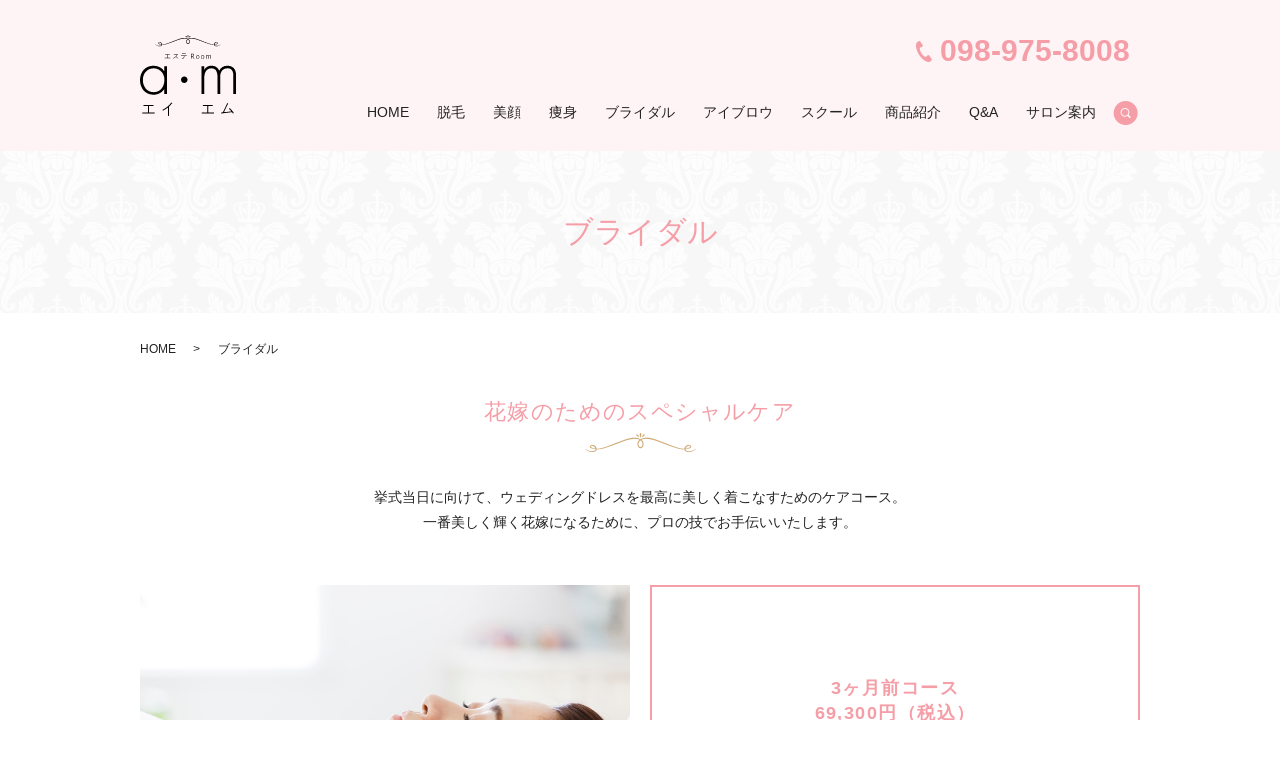

--- FILE ---
content_type: text/html; charset=UTF-8
request_url: https://www.esute-am.com/bridal
body_size: 5205
content:

<!DOCTYPE HTML>
<html lang="ja">
<head prefix="og: http://ogp.me/ns# fb: http://ogp.me/ns/fb# article: http://ogp.me/ns/article#">
  <meta charset="utf-8">
  <meta http-equiv="X-UA-Compatible" content="IE=edge,chrome=1">
  <meta name="viewport" content="width=device-width, initial-scale=1">
  <title>ブライダル｜挙式前のスペシャルケア｜エステRoom a・m</title>
  <meta name='robots' content='max-image-preview:large' />

<!-- All in One SEO Pack 3.3.3 によって Michael Torbert の Semper Fi Web Designob_start_detected [-1,-1] -->
<meta name="description"  content="挙式当日に向けて、ウェディングドレスを最高に美しく着こなすためのケアコース。一番美しく輝く花嫁になるために、プロの技でお手伝いいたします。美顔、背中トリートメント、脱毛で、自信の持てるスベスベ肌を手に入れるお手伝いをします。" />

<meta name="keywords"  content="ブライダル,エステroom a・m,宜野湾市,脱毛,ブラジリアンワックス,ピーリング" />

<script type="application/ld+json" class="aioseop-schema">{"@context":"https://schema.org","@graph":[{"@type":"Organization","@id":"https://www.esute-am.com/#organization","url":"https://www.esute-am.com/","name":"\u30a8\u30b9\u30c6Room a.m","sameAs":[]},{"@type":"WebSite","@id":"https://www.esute-am.com/#website","url":"https://www.esute-am.com/","name":"\u30a8\u30b9\u30c6Room a.m","publisher":{"@id":"https://www.esute-am.com/#organization"}},{"@type":"WebPage","@id":"https://www.esute-am.com/bridal#webpage","url":"https://www.esute-am.com/bridal","inLanguage":"ja","name":"\u30d6\u30e9\u30a4\u30c0\u30eb","isPartOf":{"@id":"https://www.esute-am.com/#website"},"datePublished":"2020-02-06T01:30:44+09:00","dateModified":"2020-02-06T01:48:07+09:00","description":"\u6319\u5f0f\u5f53\u65e5\u306b\u5411\u3051\u3066\u3001\u30a6\u30a7\u30c7\u30a3\u30f3\u30b0\u30c9\u30ec\u30b9\u3092\u6700\u9ad8\u306b\u7f8e\u3057\u304f\u7740\u3053\u306a\u3059\u305f\u3081\u306e\u30b1\u30a2\u30b3\u30fc\u30b9\u3002\u4e00\u756a\u7f8e\u3057\u304f\u8f1d\u304f\u82b1\u5ac1\u306b\u306a\u308b\u305f\u3081\u306b\u3001\u30d7\u30ed\u306e\u6280\u3067\u304a\u624b\u4f1d\u3044\u3044\u305f\u3057\u307e\u3059\u3002\u7f8e\u9854\u3001\u80cc\u4e2d\u30c8\u30ea\u30fc\u30c8\u30e1\u30f3\u30c8\u3001\u8131\u6bdb\u3067\u3001\u81ea\u4fe1\u306e\u6301\u3066\u308b\u30b9\u30d9\u30b9\u30d9\u808c\u3092\u624b\u306b\u5165\u308c\u308b\u304a\u624b\u4f1d\u3044\u3092\u3057\u307e\u3059\u3002"}]}</script>
<link rel="canonical" href="https://www.esute-am.com/bridal" />
<meta property="og:type" content="article" />
<meta property="og:title" content="ブライダル｜挙式前のスペシャルケア｜エステRoom a・m" />
<meta property="og:description" content="挙式当日に向けて、ウェディングドレスを最高に美しく着こなすためのケアコース。一番美しく輝く花嫁になるために、プロの技でお手伝いいたします。美顔、背中トリートメント、脱毛で、自信の持てるスベスベ肌を手に入れるお手伝いをします。" />
<meta property="og:url" content="https://www.esute-am.com/bridal" />
<meta property="og:image" content="https://www.esute-am.com/wp-content/uploads/logo_ogp.jpg" />
<meta property="article:published_time" content="2020-02-06T01:30:44Z" />
<meta property="article:modified_time" content="2020-02-06T01:48:07Z" />
<meta property="og:image:secure_url" content="https://www.esute-am.com/wp-content/uploads/logo_ogp.jpg" />
<meta name="twitter:card" content="summary" />
<meta name="twitter:title" content="ブライダル｜挙式前のスペシャルケア｜エステRoom a・m" />
<meta name="twitter:description" content="挙式当日に向けて、ウェディングドレスを最高に美しく着こなすためのケアコース。一番美しく輝く花嫁になるために、プロの技でお手伝いいたします。美顔、背中トリートメント、脱毛で、自信の持てるスベスベ肌を手に入れるお手伝いをします。" />
<meta name="twitter:image" content="https://www.esute-am.com/wp-content/uploads/logo_ogp.jpg" />
<!-- All in One SEO Pack -->
<link rel='dns-prefetch' href='//s.w.org' />
<link rel='stylesheet' id='wp-block-library-css'  href='https://www.esute-am.com/wp-includes/css/dist/block-library/style.min.css?ver=5.8.12' type='text/css' media='all' />
<link rel='stylesheet' id='contact-form-7-css'  href='https://www.esute-am.com/wp-content/plugins/contact-form-7/includes/css/styles.css?ver=5.1.5' type='text/css' media='all' />
<script type='text/javascript' src='https://www.esute-am.com/wp-content/themes/esute-am.com_theme/assets/js/vendor/jquery.min.js?ver=5.8.12' id='jquery-js'></script>
<link rel='shortlink' href='https://www.esute-am.com/?p=105' />
<style>.gallery .gallery-item img { width: auto; height: auto; }</style>		<style type="text/css" id="wp-custom-css">
			.share_button{
margin-top: 0 !important;
	margin-bottom: 0 !important;
	display: flex;
	align-items: center;
	padding: 0 !important;
}
.share_button li{
	margin-right: 10px;
}
.share_button li:last-child{
	margin-right: 0;
}
@media screen and (max-width: 767px){
	.share_button{
		justify-content: center;
	}
}		</style>
		  <link href="https://fonts.googleapis.com/css?family=Noto+Sans+JP:400,700&amp;subset=japanese" rel="stylesheet" />
  <link href="https://www.esute-am.com/wp-content/themes/esute-am.com_theme/assets/css/main.css?1769002532" rel="stylesheet" >
  <script src="https://www.esute-am.com/wp-content/themes/esute-am.com_theme/assets/js/vendor/respond.min.js"></script>
  <script type="application/ld+json">
  {
    "@context": "http://schema.org",
    "@type": "BreadcrumbList",
    "itemListElement":
    [
      {
      "@type": "ListItem",
      "position": 1,
      "item":
      {
        "@id": "https://www.esute-am.com/",
        "name": "エステRoom a.m"
      }
    },
{
      "@type": "ListItem",
      "position": 2,
      "item":
      {
        "@id": "https://www.esute-am.com/bridal/",
        "name": "ブライダル"
      }
    }    ]
  }
  </script>


  <script type="application/ld+json">
  {
    "@context": "http://schema.org/",
    "@type": "BeautySalon",
    "name": "エステRoom a・m",
    "address": "〒901-2224 沖縄県宜野湾市真志喜1-3-1 B201",
    "telephone": "098-975-8008",
    "faxNumber": "",
    "url": "https://www.esute-am.com",
    "email": "info@esute-am.com",
    "image": "https://www.esute-am.com/wp-content/uploads/logo_ogp.jpg",
    "logo": "https://www.esute-am.com/wp-content/uploads/logo_org.png"
  }
  </script>
</head>
<body class="scrollTop">

  <div id="fb-root"></div>
  <script>(function(d, s, id) {
    var js, fjs = d.getElementsByTagName(s)[0];
    if (d.getElementById(id)) return;
    js = d.createElement(s); js.id = id;
    js.src = 'https://connect.facebook.net/ja_JP/sdk.js#xfbml=1&version=v2.12';
    fjs.parentNode.insertBefore(js, fjs);
  }(document, 'script', 'facebook-jssdk'));</script>

  <header>
    <div class="primary_header">
      <div class="container">
        <div class="row">
                    <div class="title">
                          <a href="https://www.esute-am.com/">
                <img src="/wp-content/uploads/logo.svg" alt="エステRoom a.m"/>
              </a>
                      </div>
          <nav class="global_nav"><ul><li><a href="https://www.esute-am.com/">HOME</a></li>
<li><a href="https://www.esute-am.com/datsumou">脱毛</a></li>
<li><a href="https://www.esute-am.com/facial">美顔</a></li>
<li><a href="https://www.esute-am.com/body">痩身</a></li>
<li><a href="https://www.esute-am.com/bridal" aria-current="page">ブライダル</a></li>
<li><a href="https://www.esute-am.com/eyebrow">アイブロウ</a></li>
<li><a href="https://www.esute-am.com/school">スクール</a></li>
<li><a href="https://www.esute-am.com/goods">商品紹介</a></li>
<li><a href="https://www.esute-am.com/qa">Q&#038;A</a></li>
<li><a href="https://www.esute-am.com/salon">サロン案内</a></li>

                <li class="gnav_search">
                  <a href="#">search</a>
  <div class="epress_search">
    <form method="get" action="https://www.esute-am.com/">
      <input type="text" placeholder="" class="text" name="s" autocomplete="off" value="">
      <input type="submit" value="Search" class="submit">
    </form>
  </div>
  </li>
              </ul>
              <div class="menu_icon">
                <a href="#menu"><span>メニュー開閉</span></a>
              </div></nav>			  <div class="hdr_info_wrap">
              <div class="hdr_info">
                <img src="/wp-content/uploads/tel.png" alt="header_tel_icon">
                <strong x-ms-format-detection="none">098-975-8008</strong>
              </div>
              <div class="sp_hdr_info">
                <a href="https://beauty.hotpepper.jp/kr/slnH000457445/" target="_blank">
                  <figure>
                    <img src="/wp-content/uploads/sp_icon_hotpepper.png" alt="Twitter">
                  </figure>
                </a>
                <a href="https://twitter.com/esteroom_am?lang=ja" target="_blank">
                  <figure>
                    <img src="/wp-content/uploads/icon_twitter.png" alt="Twitter">
                  </figure>
                </a>
                <a href="https://www.instagram.com/esuteroom.a.m/" target="_blank">
                  <figure>
                    <img src="/wp-content/uploads/icon_instagram.jpg" alt="instagram">
                  </figure>
                </a>
                <a href="tel:098-975-8008">
                <figure>
                  <img src="/wp-content/uploads/sp_tel.png" alt="tel_icon">
                </figure>
              </a>
              </div>
            </div>
        </div>
      </div>
    </div>
  </header>

  <main>
              <h1 class="wow" style="">
      ブライダル            </h1>

    
    <div class="bread_wrap">
      <div class="container gutters">
        <div class="row bread">
              <ul class="col span_12">
              <li><a href="https://www.esute-am.com">HOME</a></li>
                      <li>ブライダル</li>
                  </ul>
          </div>
      </div>
    </div>
    <section>
      <div class="container gutters">
        <div class="row">
                    <div class="col span_12 column_main">
                                <section>
                <div class="container gutters">
                  <h2>花嫁のためのスペシャルケア</h2>
                  <div class="row">
                    <div class="col span_12">
                      <p class="text-center">挙式当日に向けて、ウェディングドレスを最高に美しく着こなすためのケアコース。<br> 一番美しく輝く花嫁になるために、プロの技でお手伝いいたします。</p>
                    </div>
                  </div>
                </div>
              </section>
<section class="bridal_under">
            <div class="container gutters">
              <div class="row">
                <div class="col span_6">
                  <figure>
                    <img src="/wp-content/uploads/bridal_img001.jpg" alt="3ヶ月前コース 69,300円（税込）">
                  </figure>
                </div>
                <div class="col span_6 outer">
                  <div class="inner">
                    <strong class="text-center">3ヶ月前コース<br>
                      69,300円（税込）</strong>
                    <ul class="text-center">
                      <li>◆美顔9回</li>
                      <li>◆背中トリートメント3回</li>
                      <li>◆一部脱毛1回</li>
                    </ul>
                  </div>
                </div>
              </div>
              <div class="row">
                <div class="col span_6">
                  <figure>
                    <img src="/wp-content/uploads/bridal_img002.jpg" alt="2ヶ月前コース 46,200円（税込）">
                  </figure>
                </div>
                <div class="col span_6 outer">
                  <div class="inner">
                    <strong class="text-center">2ヶ月前コース<br>
                      46,200円（税込）</strong>
                    <ul class="text-center">
                      <li>◆美顔6回</li>
                      <li>◆背中トリートメント2回</li>
                      <li>◆一部脱毛1回</li>
                    </ul>
                  </div>
                </div>
              </div>
              <div class="row">
                <div class="col span_6">
                  <figure>
                    <img src="/wp-content/uploads/bridal_img003.jpg" alt="1ヶ月前コース 23,100円（税込）">
                  </figure>
                </div>
                <div class="col span_6 outer">
                  <div class="inner">
                    <strong class="text-center">1ヶ月前コース<br>
                      23,100円（税込）</strong>
                    <ul class="text-center">
                      <li>◆美顔3回</li>
                      <li>◆背中トリートメント1回</li>
                      <li>◆一部脱毛1回</li>
                    </ul>
                  </div>
                </div>
              </div>
            </div>
          </section>              </div>
                  </div>
      </div>
    </section>
<section id="section06" class="mb0">
    <div class="container gutters">
      <div class="row tile">
        <div class="col span_6">
          <figure>
                        <img src="/wp-content/uploads/logo_white.png" alt="エステRoom a・m">
                      </figure>
        </div>
        <div class="col span_6">
          <div class="inner">
            <h2>ご予約・お問い合わせ</h2>
            <p class="first">ご予約はお電話、<br class="sp-only">もしくは<br class="pc-only">ホットペッパービューティーにて承ります。</p>
                        <p class="tel_p"><span>TEL</span> <a href="tel:098-975-8008">098-975-8008</a></p>
            <div class="info_wrap">
              <p>営業時間/10:00~19:00 最終受付<br>
              定休日/日曜日・祝日</p>
            </div>
            <div class="info_wrap2">
              <p><span>〒901-2224</span><br class="sp-only"><span class="pc-only">&nbsp;</span>沖縄県宜野湾市真志喜1-3-1 B201<br>
              沖縄自動車道 西原ICより車で約15分</p>
            </div>
                      </div>
        </div>
      </div>
      <div class="row">
        <div class="col span_4">
          <a href="https://beauty.hotpepper.jp/kr/slnH000457445/" target="_blank">
            <figure>
              <img src="/wp-content/uploads/icon_hotpepper.png" alt="icon_hotpepper" class="icon_hotpepper">
              <figcaption>ご予約は<br>こちらから</figcaption>
            </figure>
          </a>
        </div>
        <div class="col span_4">
          <a href="https://lin.ee/p8tpwr0" target="_blank">
            <figure>
              <img src="/wp-content/uploads/icon_line_20220627.jpg" alt="icon_line">
              <figcaption>lineはこちら</figcaption>
            </figure>
          </a>
        </div>
        <div class="col span_4">
                    <a href="https://www.instagram.com/esuteroom.a.m/" target="_blank" rel="noopener noreferrer">
                      <figure>
              <img src="/wp-content/uploads/icon_instagram.jpg" alt="icon_Instagram" />
              <figcaption>Instagramはこちら</figcaption>
            </figure>
          </a>
        </div>
      </div>
    </div>
  </section>
  </main>
<footer>    <style>
.share_button {
  letter-spacing: -.40em;
  padding-top: 30px;
  margin-bottom: 7%;
  list-style: none;
}
.share_button > * {
  letter-spacing: normal;
  vertical-align: bottom;
  margin: 10px 0;
  line-height: 0;
}
.column_sub .share_button {
  margin-top: 0;
  padding-top: 0;
}
</style>
  <ul class="container share_button">
    <li>
      <!-- Facebook -->
      <div class="fb-share-button" data-href="https://www.esute-am.com/bridal" data-layout="button" data-size="small" data-mobile-iframe="false"><a class="fb-xfbml-parse-ignore" target="_blank" href="https://www.facebook.com/sharer/sharer.php?u=http%3A%2F%2Fwww.%2F&amp;src=sdkpreparse">シェア</a></div>
    </li>
    <li>
      <!-- Twitter -->
      <a href="https://twitter.com/share" class="twitter-share-button" data-lang="ja">ツイート</a>
      <script>!function(d,s,id){var js,fjs=d.getElementsByTagName(s)[0],p=/^http:/.test(d.location)?'http':'https';if(!d.getElementById(id)){js=d.createElement(s);js.id=id;js.src=p+'://platform.twitter.com/widgets.js';fjs.parentNode.insertBefore(js,fjs);}}(document,'script','twitter-wjs');</script>
    </li>
    <li>
      <!-- LINE -->
      <div class="line-it-button" data-lang="ja" data-type="share-a" data-url="https://www.esute-am.com/bridal" style="display: none;"></div>
      <script src="https://d.line-scdn.net/r/web/social-plugin/js/thirdparty/loader.min.js" async="async" defer="defer"></script>
    </li>
  </ul>
        <div class="footer_nav_wrap">
      <div class="container">
        <div class="row">
        <nav class="col span_12"><ul><li><a href="https://www.esute-am.com/">HOME</a></li>
<li><a href="https://www.esute-am.com/datsumou">脱毛</a></li>
<li><a href="https://www.esute-am.com/facial">美顔</a></li>
<li><a href="https://www.esute-am.com/body">痩身</a></li>
<li><a href="https://www.esute-am.com/bridal" aria-current="page">ブライダル</a></li>
<li><a href="https://www.esute-am.com/eyebrow">アイブロウ</a></li>
<li><a href="https://www.esute-am.com/school">スクール</a></li>
<li><a href="https://www.esute-am.com/goods">商品紹介</a></li>
<li><a href="https://www.esute-am.com/qa">Q&#038;A</a></li>
<li><a href="https://www.esute-am.com/salon">サロン案内</a></li>
<li><a href="https://www.esute-am.com/policy">プライバシーポリシー</a></li>
<li><a href="https://www.esute-am.com/sitemap">サイトマップ</a></li>
</ul></nav>        </div>
      </div>
    </div>
    <div class="footer_copyright_wrap">
      <div class="container">
        <div class="row">
          <div class="col span_12">
            <p>Copyright &copy; エステRoom a.m All Rights Reserved.<br>
              【掲載の記事・写真・イラストなどの無断複写・転載を禁じます】</p>
          </div>
        </div>
      </div>
    </div>
    <p class="pagetop"><a href="#top"></a></p>
  </footer>

  <script src="https://www.esute-am.com/wp-content/themes/esute-am.com_theme/assets/js/vendor/bundle.js"></script>
  <script src="https://www.esute-am.com/wp-content/themes/esute-am.com_theme/assets/js/main.js?"></script>

  <script type='text/javascript' id='contact-form-7-js-extra'>
/* <![CDATA[ */
var wpcf7 = {"apiSettings":{"root":"https:\/\/www.esute-am.com\/wp-json\/contact-form-7\/v1","namespace":"contact-form-7\/v1"}};
/* ]]> */
</script>
<script type='text/javascript' src='https://www.esute-am.com/wp-content/plugins/contact-form-7/includes/js/scripts.js?ver=5.1.5' id='contact-form-7-js'></script>
</body>
</html><!-- WP Fastest Cache file was created in 0.045241117477417 seconds, on 21-01-26 22:35:32 --><!-- need to refresh to see cached version -->

--- FILE ---
content_type: image/svg+xml
request_url: https://www.esute-am.com/wp-content/uploads/logo.svg
body_size: 11076
content:
<?xml version="1.0" encoding="utf-8"?>
<!-- Generator: Adobe Illustrator 24.0.2, SVG Export Plug-In . SVG Version: 6.00 Build 0)  -->
<svg version="1.1" id="レイヤー_1" xmlns="http://www.w3.org/2000/svg" xmlns:xlink="http://www.w3.org/1999/xlink" x="0px"
	 y="0px" viewBox="0 0 76.72 64.61" enable-background="new 0 0 76.72 64.61" xml:space="preserve">
<g>
	<path d="M22.91,15.34c0.24,0,0.48-0.01,0.72-0.01c0.13,0,0.13,0.07,0.13,0.18c0,0.11-0.01,0.17-0.13,0.17
		c-0.24,0-0.48-0.01-0.72-0.01h-0.65c-0.1,0-0.17,0.07-0.17,0.17v2.1c0,0.1,0.07,0.17,0.17,0.17h1.1c0.24,0,0.48-0.01,0.71-0.01
		c0.13,0,0.14,0.05,0.14,0.17c0,0.11-0.01,0.18-0.13,0.18c-0.24,0-0.48-0.01-0.72-0.01h-2.89c-0.24,0-0.48,0.01-0.72,0.01
		c-0.13,0-0.13-0.07-0.13-0.18c0-0.12,0.01-0.17,0.14-0.17c0.23,0,0.47,0.01,0.71,0.01h1.1c0.1,0,0.17-0.07,0.17-0.17v-2.1
		c0-0.1-0.07-0.17-0.17-0.17h-0.65c-0.24,0-0.48,0.01-0.72,0.01c-0.13,0-0.13-0.07-0.13-0.17c0-0.11,0.01-0.18,0.13-0.18
		c0.24,0,0.48,0.01,0.72,0.01H22.91z"/>
	<path d="M29.28,15.16c0.1,0,0.38,0.01,0.46-0.01c0.02-0.01,0.07-0.01,0.1-0.01c0.08,0,0.25,0.19,0.25,0.26
		c0,0.04-0.04,0.08-0.07,0.11c-0.06,0.07-0.11,0.15-0.16,0.23c-0.27,0.43-0.55,0.86-0.88,1.24c-0.04,0.04-0.05,0.07-0.05,0.13
		c0,0.07,0.04,0.12,0.1,0.16c0.37,0.23,0.77,0.54,1.1,0.83c0.08,0.07,0.46,0.41,0.46,0.49c0,0.08-0.14,0.25-0.23,0.25
		c-0.05,0-0.08-0.04-0.11-0.08c-0.13-0.17-0.54-0.55-0.71-0.7c-0.24-0.2-0.5-0.39-0.76-0.57c-0.04-0.03-0.07-0.05-0.12-0.05
		c-0.08,0-0.13,0.06-0.22,0.16c-0.42,0.4-1.04,0.81-1.55,1.08c-0.05,0.02-0.14,0.08-0.2,0.08c-0.08,0-0.24-0.15-0.24-0.23
		c0-0.07,0.08-0.1,0.16-0.13c1.17-0.51,2.19-1.52,2.85-2.59c0.03-0.05,0.11-0.17,0.11-0.23c0-0.11-0.14-0.09-0.26-0.09H27.8
		c-0.23,0-0.47,0.01-0.71,0.01c-0.13,0-0.13-0.06-0.13-0.17c0-0.11,0.01-0.18,0.13-0.18c0.24,0,0.48,0.01,0.72,0.01H29.28z"/>
	<path d="M36.63,16.41c0.23,0,0.47-0.01,0.71-0.01c0.12,0,0.13,0.05,0.13,0.17c0,0.14-0.01,0.19-0.14,0.19
		c-0.23,0-0.47-0.01-0.7-0.01h-0.95c-0.16,0-0.16,0.16-0.17,0.26c-0.05,0.39-0.19,0.82-0.4,1.16c-0.22,0.35-0.53,0.61-0.88,0.8
		c-0.11,0.06-0.52,0.26-0.62,0.26c-0.08,0-0.24-0.17-0.24-0.25c0-0.07,0.08-0.08,0.14-0.1c0.26-0.07,0.58-0.2,0.8-0.35
		c0.41-0.27,0.69-0.78,0.8-1.25c0.02-0.1,0.06-0.3,0.06-0.4c0-0.07-0.07-0.14-0.14-0.14h-1.43c-0.24,0-0.48,0.01-0.73,0.01
		c-0.12,0-0.13-0.07-0.13-0.17c0-0.12,0.01-0.18,0.13-0.18c0.24,0,0.48,0.01,0.72,0.01H36.63z M35.7,14.79
		c0.24,0,0.47-0.02,0.71-0.02c0.12,0,0.14,0.05,0.14,0.18c0,0.11-0.01,0.17-0.13,0.17c-0.24,0-0.48-0.01-0.72-0.01h-1.29
		c-0.24,0-0.48,0.01-0.72,0.01c-0.12,0-0.13-0.06-0.13-0.17c0-0.13,0.02-0.18,0.14-0.18c0.24,0,0.47,0.02,0.71,0.02H35.7z"/>
	<path d="M41.12,17.79c0,0.17,0,0.37,0.01,0.59c0.01,0.22,0.01,0.45,0.01,0.49c0,0.1-0.03,0.12-0.14,0.12h-0.1
		c-0.11,0-0.14-0.02-0.14-0.12c0-0.04,0.01-0.28,0.01-0.49c0.01-0.21,0.01-0.42,0.01-0.59v-1.67c0-0.36-0.01-1.01-0.01-1.07
		c0-0.1,0.04-0.14,0.14-0.14c0.05,0,0.52,0.01,0.79,0.01h0.31c0.73,0,1.2,0.28,1.2,1.07c0,0.57-0.28,1.01-0.86,1.21
		c-0.08,0.03-0.11,0.05-0.11,0.08c0,0.02,0.02,0.06,0.06,0.11l0.22,0.25c0.32,0.38,0.59,0.71,1.03,1.2c0.04,0.04,0.06,0.08,0.06,0.1
		c0,0.03-0.03,0.04-0.1,0.04h-0.23c-0.13,0-0.16-0.02-0.23-0.12c-0.26-0.38-0.53-0.7-0.82-1.04l-0.32-0.39
		c-0.1-0.11-0.14-0.14-0.29-0.14H41.3c-0.15,0-0.18,0.03-0.18,0.18V17.79z M41.12,16.8c0,0.15,0.03,0.18,0.18,0.18h0.47
		c0.53,0,1.07-0.21,1.07-0.94c0-0.7-0.46-0.79-0.88-0.79H41.3c-0.15,0-0.18,0.03-0.18,0.18V16.8z"/>
	<path d="M47.45,17.51c0,0.95-0.61,1.52-1.41,1.52c-0.74,0-1.31-0.5-1.31-1.39c0-0.86,0.51-1.52,1.4-1.52
		C46.86,16.11,47.45,16.63,47.45,17.51z M45.08,17.64c0,0.68,0.43,1.07,0.97,1.07c0.59,0,1.04-0.46,1.04-1.19
		c0-0.68-0.43-1.07-0.98-1.07C45.44,16.45,45.08,16.97,45.08,17.64z"/>
	<path d="M51.37,17.51c0,0.95-0.61,1.52-1.41,1.52c-0.74,0-1.31-0.5-1.31-1.39c0-0.86,0.51-1.52,1.4-1.52
		C50.78,16.11,51.37,16.63,51.37,17.51z M49,17.64c0,0.68,0.43,1.07,0.97,1.07c0.59,0,1.04-0.46,1.04-1.19
		c0-0.68-0.43-1.07-0.98-1.07C49.37,16.45,49,16.97,49,17.64z"/>
	<path d="M53.12,18.09c0,0.31,0.01,0.73,0.01,0.78c0,0.1-0.03,0.12-0.14,0.12h-0.07c-0.11,0-0.14-0.02-0.14-0.12
		c0-0.04,0.01-0.47,0.01-0.78v-1.04c0-0.22-0.01-0.71-0.01-0.78c0-0.1,0.03-0.12,0.14-0.12h0.03c0.12,0,0.14,0.02,0.15,0.14
		c0.01,0.08,0.01,0.12,0.05,0.12c0.02,0,0.05-0.01,0.1-0.04c0.24-0.17,0.52-0.26,0.81-0.26c0.29,0,0.51,0.1,0.66,0.27
		c0.05,0.06,0.08,0.09,0.12,0.09c0.03,0,0.07-0.02,0.12-0.07c0.26-0.19,0.58-0.29,0.9-0.29c0.59,0,0.89,0.43,0.89,0.97v1
		c0,0.29,0.01,0.74,0.01,0.78c0,0.1-0.03,0.12-0.14,0.12h-0.07c-0.11,0-0.14-0.02-0.14-0.12c0-0.04,0.01-0.49,0.01-0.78v-0.88
		c0-0.47-0.21-0.76-0.65-0.76c-0.2,0-0.43,0.07-0.66,0.22c-0.13,0.08-0.16,0.15-0.16,0.24c0,0.02,0.01,0.05,0.01,0.07
		c0.01,0.09,0.01,0.19,0.01,0.23v0.88c0,0.29,0.01,0.74,0.01,0.78c0,0.1-0.03,0.12-0.14,0.12h-0.07c-0.11,0-0.14-0.02-0.14-0.12
		c0-0.04,0.01-0.49,0.01-0.78v-0.88c0-0.47-0.21-0.76-0.65-0.76c-0.22,0-0.45,0.07-0.69,0.23c-0.12,0.08-0.14,0.13-0.14,0.27V18.09z
		"/>
</g>
<g>
	<path d="M19.4,25h2.17V47.1H19.4v-3.96c-2.22,3.41-5.74,4.55-8.62,4.55C4.98,47.7,0,43.31,0,36.05c0-6.83,4.33-11.54,10.78-11.54
		c3.47,0,6.5,1.35,8.62,4.33V25z M2.28,35.89c0,4.99,3.09,9.75,8.67,9.75c5.53,0,8.56-4.66,8.56-9.75c0-6.56-4.82-9.32-8.62-9.32
		C6.5,26.57,2.28,29.87,2.28,35.89z"/>
	<path d="M35.38,33.08c1.46,0,2.6,1.14,2.6,2.6c0,1.46-1.14,2.6-2.6,2.6s-2.6-1.14-2.6-2.6C32.78,34.22,33.92,33.08,35.38,33.08z"/>
	<path d="M49.2,25h2.17v2.76c1.68-2.87,4.23-3.25,5.74-3.25c4.33,0,5.74,2.87,6.18,4.01c1.25-2.66,3.63-4.01,6.56-4.01
		c2.44,0,4.01,0.87,4.98,1.84c1.79,1.79,1.9,4.23,1.9,6.01V47.1h-2.17V32.37c0-1.46-0.11-3.31-1.3-4.55
		c-0.98-1.03-2.28-1.25-3.3-1.25c-5.85,0-5.91,5.85-5.91,7.21V47.1h-2.17v-14.2c0-1.41-0.11-6.34-4.88-6.34
		c-3.85,0-5.63,3.36-5.63,7.75V47.1H49.2V25z"/>
</g>
<g>
	<path d="M8.98,55.92c0.52,0,1.04-0.03,1.56-0.03c0.27,0,0.29,0.14,0.29,0.39c0,0.23-0.01,0.38-0.29,0.38
		c-0.52,0-1.04-0.03-1.56-0.03H7.56c-0.21,0-0.36,0.16-0.36,0.36v4.55c0,0.21,0.16,0.36,0.36,0.36h2.38c0.52,0,1.04-0.03,1.55-0.03
		c0.27,0,0.3,0.12,0.3,0.38c0,0.23-0.01,0.39-0.29,0.39c-0.52,0-1.04-0.03-1.56-0.03H3.67c-0.52,0-1.04,0.03-1.56,0.03
		c-0.27,0-0.29-0.16-0.29-0.39c0-0.26,0.03-0.38,0.3-0.38c0.51,0,1.03,0.03,1.55,0.03h2.38c0.21,0,0.36-0.16,0.36-0.36V57
		c0-0.21-0.16-0.36-0.36-0.36H4.63c-0.52,0-1.04,0.03-1.56,0.03c-0.27,0-0.29-0.16-0.29-0.38c0-0.25,0.03-0.39,0.29-0.39
		c0.52,0,1.04,0.03,1.56,0.03H8.98z"/>
	<path d="M23.15,62.65c0,0.55,0.04,1.08,0.04,1.63c0,0.3-0.12,0.34-0.47,0.34c-0.27,0-0.36-0.05-0.36-0.34
		c0-0.55,0.04-1.08,0.04-1.63v-4.32c0-0.1,0.03-0.33-0.18-0.33c-0.1,0-0.22,0.09-0.3,0.16c-0.83,0.66-1.98,1.38-2.91,1.87
		c-0.13,0.06-0.51,0.29-0.62,0.29c-0.17,0-0.46-0.32-0.46-0.47s0.13-0.2,0.25-0.25c2.25-1.13,5.43-3.33,6.66-5.56
		c0.04-0.06,0.08-0.13,0.16-0.13c0.12,0,0.43,0.23,0.55,0.3c0.09,0.06,0.23,0.14,0.23,0.25s-0.1,0.13-0.18,0.16
		c-0.17,0.04-0.19,0.08-0.31,0.23c-0.49,0.68-1.27,1.5-1.9,2.08c-0.14,0.14-0.22,0.21-0.22,0.43V62.65z"/>
	<path d="M56.4,55.92c0.52,0,1.04-0.03,1.56-0.03c0.27,0,0.29,0.14,0.29,0.39c0,0.23-0.01,0.38-0.29,0.38
		c-0.52,0-1.04-0.03-1.56-0.03h-1.42c-0.21,0-0.36,0.16-0.36,0.36v4.55c0,0.21,0.16,0.36,0.36,0.36h2.38c0.52,0,1.04-0.03,1.55-0.03
		c0.27,0,0.3,0.12,0.3,0.38c0,0.23-0.01,0.39-0.29,0.39c-0.52,0-1.04-0.03-1.56-0.03h-6.27c-0.52,0-1.04,0.03-1.56,0.03
		c-0.27,0-0.29-0.16-0.29-0.39c0-0.26,0.03-0.38,0.3-0.38c0.51,0,1.03,0.03,1.55,0.03h2.38c0.21,0,0.36-0.16,0.36-0.36V57
		c0-0.21-0.16-0.36-0.36-0.36h-1.42c-0.52,0-1.04,0.03-1.56,0.03c-0.27,0-0.29-0.16-0.29-0.38c0-0.25,0.03-0.39,0.29-0.39
		c0.52,0,1.04,0.03,1.56,0.03H56.4z"/>
	<path d="M66.08,61.72c0.18-0.05,0.3-0.26,0.38-0.42c0.44-0.88,2.89-5.99,3.08-6.62c0.03-0.08,0.06-0.23,0.18-0.23
		c0.05,0,0.86,0.34,0.86,0.49c0,0.08-0.07,0.12-0.13,0.14c-0.22,0.06-0.23,0.06-0.49,0.57c-0.88,1.75-1.68,3.56-2.56,5.33
		c-0.05,0.09-0.14,0.27-0.14,0.38c0,0.09,0.06,0.23,0.29,0.23c0.69,0,4.07-0.46,4.99-0.57c0.14-0.01,0.36-0.03,0.36-0.22
		c0-0.27-1.31-1.44-1.57-1.65c-0.09-0.08-0.21-0.17-0.21-0.3c0-0.14,0.23-0.4,0.43-0.4c0.31,0,1.82,1.63,2.08,1.94
		c0.19,0.23,1.27,1.61,1.27,1.83c0,0.19-0.32,0.42-0.53,0.42c-0.13,0-0.18-0.1-0.25-0.19c-0.38-0.62-0.49-0.83-0.73-0.83
		c-0.06,0-6.8,0.86-7.55,0.94c-0.38,0.04-0.4,0.05-0.48,0.21c-0.03,0.05-0.08,0.1-0.14,0.1c-0.12,0-0.16-0.1-0.2-0.26
		c-0.03-0.09-0.18-0.61-0.18-0.68c0-0.12,0.16-0.13,0.25-0.13C65.28,61.8,65.91,61.76,66.08,61.72z"/>
</g>
<g>
	<path fill="#040000" d="M63.93,7.76c-0.47,0.3-0.5,0.36-1.25,0.62c-0.46,0.16-1.61,0.39-2.42,0.11c-0.2-0.07-0.39-0.17-0.55-0.32
		c-0.09-0.08-0.35-0.5-0.16-0.5c0.8-0.04,2.05-0.35,2.39-0.73c0.28-0.31,0.26-0.59,0.12-0.81c-0.19-0.3-0.45-0.48-0.98-0.5
		c-0.64-0.03-1.07,0.26-1.47,0.62c-0.18,0.17-0.59,0.68-0.6,1.2c-0.38,0-0.77,0-1.22-0.05c-1.22-0.15-2.69-0.7-4.13-1.19
		c-1.16-0.41-4.49-1.74-4.51-1.75c-3.26-1.16-7.39-3.36-10.79-1.49c-3.4-1.87-7.53,0.33-10.79,1.49c-0.02,0.01-3.35,1.34-4.51,1.75
		c-1.44,0.49-2.91,1.04-4.13,1.19c-0.45,0.06-0.84,0.06-1.22,0.05c-0.01-0.52-0.42-1.03-0.6-1.2c-0.4-0.36-0.82-0.65-1.47-0.62
		c-0.53,0.02-0.79,0.2-0.98,0.5c-0.14,0.22-0.16,0.5,0.12,0.81c0.35,0.38,1.59,0.68,2.39,0.73c0.18,0.01-0.08,0.42-0.16,0.5
		c-0.16,0.15-0.35,0.26-0.55,0.32c-0.8,0.28-1.96,0.05-2.42-0.11c-0.75-0.26-0.77-0.32-1.25-0.62l-0.54-0.42
		c-0.06,0.01,0.29,0.42,0.44,0.54c1.09,0.85,2.37,1.31,3.75,1.02c0.88-0.19,1.13-0.65,1.24-1.19c0.32,0.04,0.79,0.05,1.26-0.02
		c1.2-0.08,2.81-0.63,4.27-1.11c1.68-0.56,3.36-1.23,5.02-1.86c1.45-0.55,2.87-1.13,4.38-1.51c1.78-0.45,3.96-0.7,5.35,0.01
		c-0.86,0.64-1.38,1.78-0.8,3.09c0.17,0.37,0.43,0.69,0.82,0.84c0.31,0.12,0.63,0.07,0.92-0.09c0.21-0.11,0.52-0.44,0.66-0.76
		c0.58-1.3,0.06-2.45-0.8-3.09c1.39-0.71,3.57-0.46,5.35-0.01c1.51,0.38,2.93,0.96,4.38,1.51c1.65,0.63,3.34,1.31,5.02,1.86
		c1.47,0.48,3.07,1.03,4.27,1.11c0.47,0.07,0.95,0.06,1.26,0.02c0.11,0.54,0.36,0.99,1.24,1.19c1.38,0.29,2.66-0.17,3.75-1.02
		c0.15-0.12,0.5-0.53,0.44-0.54L63.93,7.76z M61.24,5.98c0.4-0.01,0.54,0.14,0.43,0.45c-0.03,0.09-0.08,0.17-0.13,0.25
		c-0.31,0.4-0.84,0.55-1.34,0.63c-0.23,0.03-0.45,0.05-0.64,0.07C59.82,6.37,60.86,5.98,61.24,5.98z M16.53,7.31
		c-0.51-0.07-1.03-0.22-1.34-0.63c-0.05-0.07-0.1-0.16-0.13-0.25c-0.11-0.31,0.03-0.46,0.43-0.45c0.38,0,1.42,0.39,1.69,1.4
		C16.97,7.36,16.75,7.34,16.53,7.31z M39.27,4.86c0.11,0.43,0.08,1.02-0.31,1.5c-0.35,0.43-0.85,0.43-1.2,0
		c-0.39-0.48-0.42-1.07-0.31-1.5c0.15-0.63,0.48-1.08,0.91-1.41C38.8,3.78,39.12,4.23,39.27,4.86z"/>
	<g>
		<path fill="#040000" d="M38.31,0.01c-0.1,0.03-0.19,0.12-0.24,0.23C37.96,0.47,37.98,0.78,38,0.95c0.06,0.48,0.25,0.93,0.36,1.4
			c0-0.01,0.01-0.03,0.01-0.04c0.12-0.44,0.3-0.9,0.35-1.36c0.02-0.17,0.04-0.48-0.07-0.71C38.59,0.09,38.44-0.03,38.31,0.01z"/>
		<g>
			<path fill="#040000" d="M40.25,0.68c-0.08-0.04-0.18-0.04-0.28-0.01c-0.2,0.07-0.37,0.26-0.46,0.37
				c-0.25,0.31-0.41,0.69-0.62,1.03c0.01-0.01,0.02-0.01,0.03-0.02c0.33-0.18,0.7-0.35,1.01-0.58c0.11-0.08,0.31-0.25,0.38-0.45
				C40.36,0.9,40.35,0.74,40.25,0.68z"/>
			<path fill="#040000" d="M36.75,0.67c-0.1-0.03-0.2-0.03-0.28,0.01c-0.1,0.06-0.11,0.21-0.06,0.34c0.07,0.2,0.27,0.37,0.38,0.45
				c0.3,0.23,0.67,0.39,1.01,0.58c0.01,0.01,0.02,0.01,0.03,0.02c-0.21-0.34-0.37-0.71-0.62-1.03C37.13,0.93,36.95,0.74,36.75,0.67z
				"/>
		</g>
	</g>
</g>
</svg>
